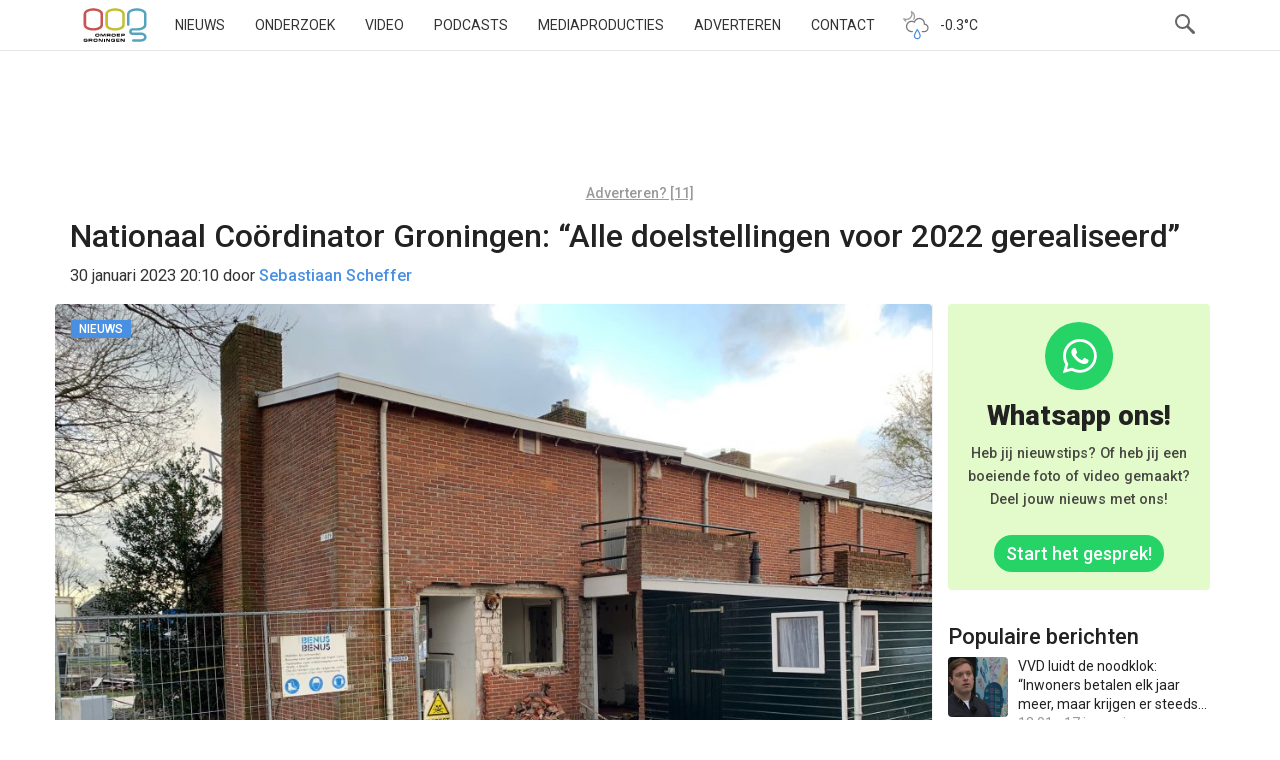

--- FILE ---
content_type: text/html; charset=utf-8
request_url: https://www.google.com/recaptcha/api2/aframe
body_size: 268
content:
<!DOCTYPE HTML><html><head><meta http-equiv="content-type" content="text/html; charset=UTF-8"></head><body><script nonce="62UwHrZltnjXGwvHyp_zCw">/** Anti-fraud and anti-abuse applications only. See google.com/recaptcha */ try{var clients={'sodar':'https://pagead2.googlesyndication.com/pagead/sodar?'};window.addEventListener("message",function(a){try{if(a.source===window.parent){var b=JSON.parse(a.data);var c=clients[b['id']];if(c){var d=document.createElement('img');d.src=c+b['params']+'&rc='+(localStorage.getItem("rc::a")?sessionStorage.getItem("rc::b"):"");window.document.body.appendChild(d);sessionStorage.setItem("rc::e",parseInt(sessionStorage.getItem("rc::e")||0)+1);localStorage.setItem("rc::h",'1768978293267');}}}catch(b){}});window.parent.postMessage("_grecaptcha_ready", "*");}catch(b){}</script></body></html>